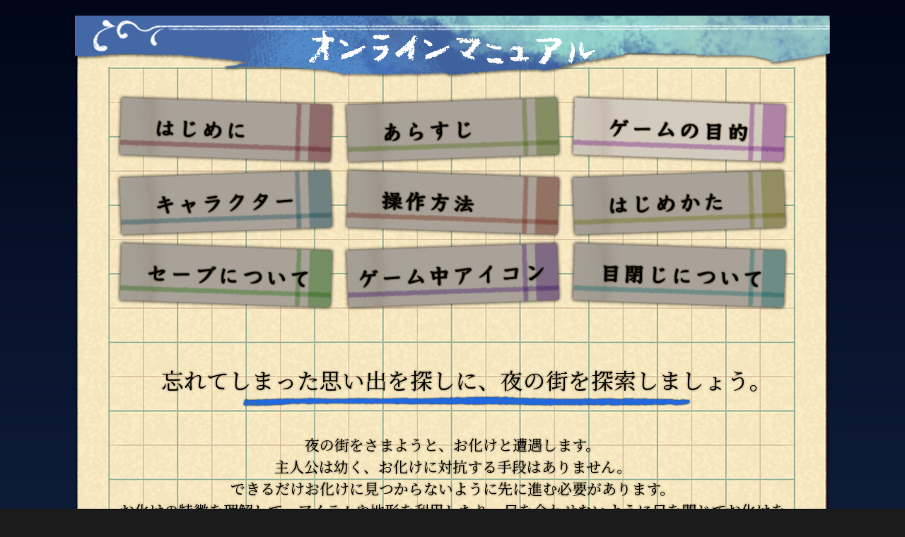

--- FILE ---
content_type: text/html; charset=UTF-8
request_url: https://nippon1.jp/manual/yomawari3/ps4/?page=3
body_size: 7656
content:
<!DOCTYPE html>
<html lang="ja">

<head>
	<meta charset="UTF-8">
	<meta name="viewport" content="width=960">
	<meta http-equiv="X-UA-Compatible" content="ie=edge">
	<meta property="og:title" content="オンラインマニュアル | 夜廻三 | 日本一ソフトウェア">
	<meta property="og:type" content="website">
	<meta property="og:image" content="https://nippon1.jp/consumer/yomawari3/img/ogp_main.jpg">
	<meta property="og:url" content="https://nippon1.jp/manual/yomawari3/ps4/">
	<meta property="og:locale" content="ja_JP">
	<meta property="og:description" content="夜道探索アクション『夜廻三』のオンラインマニュアルです。">
	<meta property="og:site_name" content="日本一ソフトウェア">
	<meta name="twitter:card" content="summary_large_image">
	<meta name="twitter:image" content="https://nippon1.jp/consumer/yomawari3/img/ogp_main.jpg">
	<meta name="twitter:site" content="@nis_prinny">
	<meta name="twitter:title" content="オンラインマニュアル | 夜廻三 | 日本一ソフトウェア">
	<meta name="twitter:description" content="夜道探索アクション『夜廻三』のオンラインマニュアルです。">
	<meta name="twitter:domain" content="https://nippon1.jp/manual/yomawari3/ps4/">
	<title>オンラインマニュアル | 夜廻三 | 日本一ソフトウェア</title>

	

<link rel="stylesheet" href="//nippon1.jp/consumer/css/pure-min.css">
<link rel="stylesheet" href="https://use.fontawesome.com/releases/v5.15.0/css/all.css">

<script src="//ajax.googleapis.com/ajax/libs/jquery/3.1.0/jquery.min.js"></script>
<script src="https://cdnjs.cloudflare.com/ajax/libs/jquery-cookie/1.4.1/jquery.cookie.min.js"></script>
<script>
	(window.jQuery || document.write('<script src="js/libs/jquery-3.1.0.min.js"><\/script>'));
	$(function () {
		$("link.lazy").attr("rel", "stylesheet");
	});
</script>

<link rel="stylesheet" href="https://cdnjs.cloudflare.com/ajax/libs/Swiper/4.3.3/css/swiper.min.css">
<link href="http://fonts.googleapis.com/earlyaccess/notosansjp.css">
<!--<link href="https://fonts.googleapis.com/css?family=M+PLUS+Rounded+1c" rel="stylesheet">-->
<script src="https://cdnjs.cloudflare.com/ajax/libs/Swiper/4.3.3/js/swiper.min.js"></script>
<script src="https://cdnjs.cloudflare.com/ajax/libs/parallax/3.1.0/parallax.min.js"></script> 

<link rel="stylesheet" href="../css/common.css?1769536402">
<link rel="stylesheet" media="only screen and (max-width: 960px)" href="../css/common_sp.css?1769536402">
<link rel="stylesheet" href="../css/manual.css">
<link rel="stylesheet" media="only screen and (max-width: 960px)" href="../css/manual_sp.css">
<link rel="stylesheet" href="css/own.css?1769536402">
<link rel="stylesheet" href="../css/overwrite.css?1769536402">
<!-- Google Tag Manager -->
<script>(function(w,d,s,l,i){w[l]=w[l]||[];w[l].push({'gtm.start':
	new Date().getTime(),event:'gtm.js'});var f=d.getElementsByTagName(s)[0],
	j=d.createElement(s),dl=l!='dataLayer'?'&l='+l:'';j.async=true;j.src=
	'https://www.googletagmanager.com/gtm.js?id='+i+dl;f.parentNode.insertBefore(j,f);
	})(window,document,'script','dataLayer','GTM-56S58WC');</script>
	<!-- End Google Tag Manager --></head>

<body>
	<!-- Google Tag Manager (noscript) -->
<noscript><iframe src="https://www.googletagmanager.com/ns.html?id=GTM-56S58WC"
	height="0" width="0" style="display:none;visibility:hidden"></iframe></noscript>
	<!-- End Google Tag Manager (noscript) -->
	<div class="wrapper">
		
		<div class="container common-wrapper">
			<section>
				<div class="common-box">
					
					<div class="bg"></div>

					<div class="manual-wrapper">
						<div class="caption">
							オンラインマニュアル
						</div>
						<div class="submenu-wrapper">
							<div class="submenu-btn page01">
    <a href="./?page=1">
        <img src="../img/submenu_page01.png" alt="はじめに">
    </a>
</div>
<div class="submenu-btn page02">
    <a href="./?page=2">
        <img src="../img/submenu_page02.png" alt="あらすじ">
    </a>
</div>
<div class="submenu-btn page03">
    <a href="./?page=3">
        <img src="../img/submenu_page03.png" alt="ゲームの目的">
    </a>
</div>
<div class="submenu-btn page04">
    <a href="./?page=4">
        <img src="../img/submenu_page04.png" alt="キャラクター">
    </a>
</div>
<div class="submenu-btn page05">
    <a href="./?page=5">
        <img src="../img/submenu_page05.png" alt="操作方法">
    </a>
</div>
<div class="submenu-btn page06">
    <a href="./?page=6">
        <img src="../img/submenu_page06.png" alt="はじめかた">
    </a>
</div> 
<div class="submenu-btn page07">
    <a href="./?page=7">
        <img src="../img/submenu_page07.png" alt="セーブ">
    </a>
</div> 
<div class="submenu-btn page08">
    <a href="./?page=8">
        <img src="../img/submenu_page08.png" alt="ゲーム中アイコン">
    </a>
</div> 
<div class="submenu-btn page09">
    <a href="./?page=9">
        <img src="../img/submenu_page09.png" alt="目閉じについて">
    </a>
</div> 						</div>
						<div class="manual-container" data-id="page03">
    <div class="subcaption top">
        <p>
            忘れてしまった思い出を探しに、夜の街を探索しましょう。
        </p>
    </div>

    <p class="text">
        夜の街をさまようと、お化けと遭遇します。<br>
        主人公は幼く、お化けに対抗する手段は<br class="br-sp">ありません。<br>
        できるだけお化けに見つからないように先に進む<br class="br-sp">必要があります。<br>
        お化けの特徴を理解して、アイテムや地形を利用したり、目を合わせないように目を閉じてお化けを回避し、忘れてしまった思い出を探しに<br class="br-sp">行きましょう。<br>
    </p>

    <div class="image-wrapper">
        <div class="image-container frame">
            <img src="../img/page03/ss01.jpg">
        </div>
        <div class="image-container frame">
            <img src="../img/page03/ss02.jpg">
        </div>
        <div class="image-container frame">
            <img src="../img/page03/ss03.jpg">
        </div>
    </div>

    <div class="page-send">
        <div class="return">
            <a href="./?page=2">前のページへ</a>
        </div>
        <div class="next">
            <a href="./?page=4">次のページへ</a>
        </div>
    </div>
</div>					</div>
				</div>
			</section>
		</div>

	</div><!-- wrapper -->

	<!-- FOOTER -->
	

<footer class="footer">
	<div class="footer-wrapper">
			
		<a class="sctop-button"><img src="../img/btn_sctop.png"></a>

			<div class="copy-wrapper">
				<div class="copy">
					当WEBサイトに掲載される画像及び動画は開発中のものです。<br>
					“<span class="Pbutton-font">1</span>”、“PlayStation”および“<span class="Pbutton-font">3</span>”は<br class="br-sp">株式会社ソニー・インタラクティブエンタテインメントの登録商標または商標です。<br>					&copy;2022 Nippon Ichi Software, Inc.
				</div>
				
				<div class="banner-wrapper">
					<a class="banner" href="https://nippon1.jp/" target="_blank"><img src="//nippon1.jp/img/banner/nippon1_200x40.png" ></a>
				</div>
				
			</div>
			
	</div><!-- footer-wrapper -->
</footer>

	<script src="//nippon1.jp/consumer/js/ScrollTrigger.min.js"></script>
<script src="../js/own.js?d" defer></script>
</body>

</html>

--- FILE ---
content_type: text/css
request_url: https://nippon1.jp/manual/yomawari3/css/common.css?1769536402
body_size: 4906
content:
/* INIT --------------------------------*/
@import url("https://fonts.googleapis.com/css2?family=Noto+Serif+JP:wght@400&display=swap");
html {
  line-height: 1.5;
  font-size: 6.25%;
  position: relative;
}

body {
  background: #1b1b1b;
  position: relative;
  font-size: 21rem;
  color: white;
  font-family: 'M PLUS Rounded 1c', sans-serif;
}

* {
  margin: 0;
  padding: 0;
}

::-moz-selection {
  background: cornflowerblue;
  color: white;
}

::selection {
  background: cornflowerblue;
  color: white;
}

a {
  outline: none;
  text-decoration: underline;
  cursor: pointer;
}

button {
  padding: 0;
  border: none;
  outline: none;
  background-color: transparent;
  cursor: pointer;
}

li {
  list-style: none;
}

.br-sp {
  display: none;
}

.br-pc {
  display: block;
}

.pc-hide {
  display: none;
}

.wrapper {
  width: 100%;
  position: relative;
  overflow: hidden;
}

.container {
  display: block;
  width: 100%;
  position: relative;
}

.section {
  display: block;
  width: 100%;
  margin: 0 auto;
  position: relative;
}

.content-container {
  display: block;
  width: 100%;
  height: 100%;
  max-width: 1280px;
  margin: 0 auto;
  position: relative;
}

.image-wrapper {
  position: relative;
  display: -webkit-box;
  display: -ms-flexbox;
  display: flex;
  width: 100%;
  margin: 3% auto;
  -ms-flex-wrap: wrap;
      flex-wrap: wrap;
  -webkit-box-pack: center;
      -ms-flex-pack: center;
          justify-content: center;
}

.image-wrapper .image {
  width: 48%;
  margin: 1%;
  margin: 0 auto;
}

.image-wrapper .image:only-child {
  width: 90%;
}

.image-wrapper .image img {
  width: 100%;
  height: auto;
  -webkit-transition: all 0.4s ease-in-out;
  transition: all 0.4s ease-in-out;
  -o-object-fit: cover;
     object-fit: cover;
}

.sctop-button {
  display: block;
  width: 9%;
  max-width: 80px;
  position: fixed;
  bottom: 0;
  right: 30px;
  z-index: 1000;
  opacity: 0;
  visibility: hidden;
  -webkit-transition: opacity 0.3s ease, visibility 1s ease, -webkit-transform 0.2s ease;
  transition: opacity 0.3s ease, visibility 1s ease, -webkit-transform 0.2s ease;
  transition: opacity 0.3s ease, visibility 1s ease, transform 0.2s ease;
  transition: opacity 0.3s ease, visibility 1s ease, transform 0.2s ease, -webkit-transform 0.2s ease;
  cursor: pointer;
  -webkit-transform-origin: center bottom;
          transform-origin: center bottom;
}

.sctop-button img {
  width: 100%;
  vertical-align: bottom;
}

.sctop-button:hover {
  -webkit-transform: scale(1.1);
          transform: scale(1.1);
}

.sctop-button.show {
  opacity: 1;
  visibility: visible;
}

.footer {
  display: block;
  background-color: #1b1b1b;
  width: 100%;
  position: relative;
  overflow: hidden;
  padding: 1em 0;
}

.banner-wrapper {
  display: -webkit-box;
  display: -ms-flexbox;
  display: flex;
  position: relative;
  width: 20%;
}

.banner {
  display: block;
  width: 100%;
  position: relative;
  margin: 5px 2px;
}

.banner img {
  width: 100%;
  vertical-align: bottom;
}

.footer-wrapper {
  max-width: 960px;
  margin: 0 auto;
  position: relative;
}

.sns-button {
  display: -webkit-box;
  display: -ms-flexbox;
  display: flex;
  -webkit-box-pack: center;
      -ms-flex-pack: center;
          justify-content: center;
  position: relative;
  margin: 1% 0;
}

.sns-button__item {
  position: relative;
  width: 5.20833%;
}

.sns-button__item img {
  vertical-align: bottom;
  width: 100%;
}

.sns-button__item + .sns-button__item {
  margin-left: 1%;
}

.official-sns {
  display: -webkit-box;
  display: -ms-flexbox;
  display: flex;
  -ms-flex-wrap: wrap;
      flex-wrap: wrap;
  margin: 2% auto 0;
  width: 100%;
  position: relative;
}

.official-sns__item {
  width: 15.83333%;
}

.official-sns__item img {
  width: 100%;
}

.official-sns__item:not(:last-of-type) {
  margin-right: 1%;
}

.copy-wrapper {
  display: -webkit-box;
  display: -ms-flexbox;
  display: flex;
  -webkit-box-pack: justify;
      -ms-flex-pack: justify;
          justify-content: space-between;
  margin-top: 3%;
  font-size: 0.5em;
}

.copy {
  color: white;
  width: 72%;
}

.common-button.new:before {
  content: "";
  background: url(../img/new.png) 0 0 no-repeat;
  background-size: cover;
  width: 10%;
  height: 0;
  padding-bottom: 3.61111%;
  position: absolute;
  top: 0%;
  left: 1%;
  bottom: auto;
  right: auto;
  pointer-events: none;
  z-index: 100;
  -webkit-animation: anim-new 1.5s infinite ease;
          animation: anim-new 1.5s infinite ease;
}

.btn_next {
  width: 30%;
  margin: 1em auto 0;
}

.btn_next a {
  display: block;
  background: white;
  border: 1px solid #444;
  color: #333;
  border-radius: 2px;
  padding: 0.5em;
  text-align: center;
  text-decoration: none;
  -webkit-transition: all 0.3s;
  transition: all 0.3s;
  font-weight: bold;
}

.btn_next a:hover {
  background: #ddd;
  -webkit-transition: all 0.3s;
  transition: all 0.3s;
}


--- FILE ---
content_type: text/css
request_url: https://nippon1.jp/manual/yomawari3/css/manual.css
body_size: 8810
content:
.common-wrapper {
  background-size: cover;
}

.common-wrapper .common-box {
  width: 100%;
  min-height: 900px;
  max-width: 1280px;
  position: relative;
  margin: 0 auto;
}

.common-wrapper .common-box.h1050 {
  min-height: 1050px;
}

.common-wrapper .common-box .common-container {
  display: block;
  width: 80%;
  height: auto;
  background: rgba(0, 0, 0, 0.6);
  padding-bottom: 4px;
  margin: 40px auto;
  position: relative;
}

.common-wrapper .common-box .common-container.interviewTitle {
  background: initial;
}

.common-wrapper .common-box .text {
  display: block;
  position: relative;
  color: white;
  margin-bottom: 2%;
  width: 100%;
  padding: 2% 0 2%;
}

.common-wrapper .common-box .text.non-text {
  padding: 0;
}

.common-wrapper .imagebox {
  position: absolute;
  top: 57%;
  left: 18vw;
}

.common-wrapper .imagebox img {
  width: 400px;
}

.common-wrapper .image:only-child {
  width: 70%;
}

.president {
  width: auto;
  margin: 0 30%;
}

/*----------template------------*/
.common-wrapper section {
  margin: 0px auto;
  padding-bottom: 20px;
}

.title {
  width: 100%;
  position: relative;
  margin: 20px 0 10px;
  z-index: 100;
}

.title p {
  color: #1e0001;
  text-shadow: 1px 1px 0.5px white,-1px 1px 0.5px white,1px -1px 0.5px white,-1px -1px 0.5px white,0 0 6px white;
  text-align: center;
  font-size: 2em;
}

.title img {
  display: block;
  width: auto;
  margin: auto;
}

.loaded .manual-wrapper {
  opacity: 1;
}

.manual-wrapper {
  width: 100%;
  position: relative;
  margin: auto;
  display: block;
  max-width: 1200px;
  background-color: rgba(0, 0, 0, 0.6);
  opacity: 0;
  -webkit-transition: opacity 1s;
  transition: opacity 1s;
}

.manual-wrapper .text {
  -webkit-box-sizing: border-box;
          box-sizing: border-box;
}

.manual-wrapper .text .annotation {
  font-size: 0.6em;
  text-decoration: none;
}

.manual-wrapper .text.enq a {
  color: #00ffff;
  text-decoration: underline;
  word-wrap: break-word;
}

.manual-wrapper .text.enq a:hover {
  -webkit-transition: all ease 0.3s;
  transition: all ease 0.3s;
  color: #00aaaa;
}

.manual-wrapper .text.contact a {
  color: #00ffff;
  text-decoration: underline;
  word-wrap: break-word;
}

.manual-wrapper .text.contact a:hover {
  -webkit-transition: all ease 0.3s;
  transition: all ease 0.3s;
  color: #00aaaa;
}

.manual-container {
  margin: 0px auto;
  padding-bottom: 20px;
}

.submenu-wrapper {
  display: -webkit-box;
  display: -ms-flexbox;
  display: flex;
  position: relative;
  -ms-flex-wrap: wrap;
      flex-wrap: wrap;
  width: 100%;
  max-width: 1200px;
  margin: 40px auto;
}

.submenu-btn {
  display: block;
  position: relative;
  text-align: center;
  width: 30%;
  margin: 10px auto;
  background-color: white;
  border: 1px solid #bbb;
  border-radius: 10px;
  -webkit-box-sizing: border-box;
          box-sizing: border-box;
  -webkit-transition: all ease 0.1s;
  transition: all ease 0.1s;
}

.submenu-btn:hover {
  background-color: #bbb;
}

.submenu-btn.active {
  pointer-events: none;
  background-color: #bbb;
}

.submenu-btn a {
  display: block;
  width: 100%;
  height: 100%;
  padding: 10px 0 10px;
  -webkit-box-sizing: border-box;
          box-sizing: border-box;
  text-decoration: none;
  color: black;
}

.caption {
  position: relative;
  width: 100%;
  margin: auto auto;
  font-size: 1.4em;
  background: black;
  color: white;
  font-size: 2em;
  padding: 10px 0;
  text-align: center;
}

.subcaption {
  color: white;
  font-size: 1.5em;
  margin: 20px 0px 20px 40px;
  padding-left: 0.5em;
  border-bottom: solid 3px white;
  -webkit-box-sizing: border-box;
          box-sizing: border-box;
  position: relative;
  display: block;
}

.subsubcaption {
  color: white;
  position: relative;
  font-size: 1.2em;
  margin: 20px 0px 20px 40px;
  padding-left: 10px;
  -webkit-box-sizing: border-box;
          box-sizing: border-box;
}

.subsubcaption p {
  display: inline;
  position: relative;
}

.image-wrapper {
  position: relative;
  display: -webkit-box;
  display: -ms-flexbox;
  display: flex;
  width: 100%;
  margin: 10px auto;
  padding: 20px 0;
  -ms-flex-wrap: wrap;
      flex-wrap: wrap;
  -webkit-box-pack: center;
      -ms-flex-pack: center;
          justify-content: center;
  -webkit-box-align: center;
      -ms-flex-align: center;
          align-items: center;
}

.image-wrapper.title {
  margin: 0;
}

.image-wrapper .image-container {
  width: 48%;
  margin: 1%;
  margin: 0 auto 10px;
  position: relative;
}

.image-wrapper .image-container-title {
  width: 60%;
  margin: 0 20%;
}

.image-wrapper .image-container-title img {
  width: 100%;
}

.image-wrapper .image-container-qr {
  width: 16%;
  margin: 0 42%;
}

.image-wrapper .image-container-qr img {
  width: 100%;
}

.image-wrapper .image-container:only-child {
  width: 70%;
}

.image-wrapper .image-container.character {
  width: 90%;
}

.image-wrapper .image-container img {
  width: 100%;
  display: block;
  height: auto;
  -webkit-transition: all 0.4s ease-in-out;
  transition: all 0.4s ease-in-out;
  -o-object-fit: cover;
     object-fit: cover;
}

table {
  width: 96%;
  margin: auto;
  margin-bottom: 20px;
}

table thead {
  background: #63b0ff;
  color: #fff;
}

table thead tr th {
  border: solid 1px #fff;
  -webkit-box-sizing: border-box;
          box-sizing: border-box;
}

table thead tr td {
  border: solid 1px #000;
  padding: 5px 0;
  padding-left: 20px;
  padding-right: 1px;
  -webkit-box-sizing: border-box;
          box-sizing: border-box;
}

table tbody {
  background: #63b0ff;
  color: #fff;
}

table tbody tr th {
  width: 30%;
  border: solid 1px black;
  -webkit-box-sizing: border-box;
          box-sizing: border-box;
}

table tbody tr td {
  border: solid 1px black;
  padding: 5px 0;
  padding-left: 20px;
  padding-right: 1px;
  color: #000;
  background: #eee;
  -webkit-box-sizing: border-box;
          box-sizing: border-box;
}

table tbody tr td a {
  color: #00aaaa;
}

table tbody tr td a:hover {
  -webkit-transition: all ease 0.3s;
  transition: all ease 0.3s;
  color: #00dddd;
}

table tbody.nothead tr:not(:last-child) th {
  border-bottom: 1px solid white;
}

table tbody.isthead {
  color: #000;
  background: #eee;
}

table tbody.isthead tr th {
  border: solid 1px black;
}

table tbody.isthead tr td {
  border: solid 1px black;
}

table tbody.sort {
  background-color: rgba(0, 0, 0, 0);
}

table tbody.sort tr th {
  width: 25%;
  color: white;
  border: initial;
  border-width: 0px;
  background-color: rgba(0, 0, 0, 0);
}

table tbody.sort tr td {
  color: white;
  border: initial;
  border-width: 0px;
  background-color: rgba(0, 0, 0, 0);
}

.character-wrapper {
  width: 100%;
  display: -webkit-box;
  display: -ms-flexbox;
  display: flex;
  -ms-flex-wrap: wrap;
      flex-wrap: wrap;
}

.character-wrapper .content-left {
  display: block;
  position: relative;
  width: 60%;
}

.character-wrapper .content-right {
  display: -webkit-box;
  display: -ms-flexbox;
  display: flex;
  position: relative;
  width: 40%;
}

.character-wrapper .content-column {
  display: block;
  position: relative;
  width: 100%;
}

.character-wrapper img {
  max-width: 100%;
  margin: auto;
}

.page-send {
  display: -webkit-box;
  display: -ms-flexbox;
  display: flex;
  margin-top: 20px;
}

.page-send .next {
  display: block;
  position: relative;
  width: 20%;
  margin: auto;
  margin-right: 2%;
  text-align: right;
}

.page-send .next a {
  display: inline-block;
  font-size: 1.3em;
  text-decoration: none;
  color: white;
}

.page-send .next a:hover {
  -webkit-transition: all ease 0.3s;
  transition: all ease 0.3s;
  opacity: 0.7;
}

.page-send .next img {
  width: 10%;
}

.page-send .return {
  display: block;
  position: relative;
  width: 20%;
  margin: auto;
  margin-left: 2%;
  text-align: left;
}

.page-send .return a {
  display: inline-block;
  font-size: 1.3em;
  text-decoration: none;
  color: #fff;
  position: relative;
}

.page-send .return a:hover {
  -webkit-transition: all ease 0.3s;
  transition: all ease 0.3s;
  opacity: 0.7;
}

.page-send .return img {
  width: 10%;
  -webkit-transform: scale(-1, 1);
          transform: scale(-1, 1);
}

.bg {
  background: url(../img/bg.jpg);
  background-size: cover;
  background-repeat: no-repeat;
  position: fixed;
  top: 0;
  left: 0;
  height: 100%;
  width: 100%;
  z-index: 0;
}

ul.disc {
  padding-left: 2em;
  width: 90%;
}

ul.disc li {
  list-style-type: disc;
}

ul.disc li a {
  color: #fff;
}

ul.disc li a:hover {
  color: #aaa;
}

ul.decimal {
  padding-left: 2em;
  width: 90%;
}

ul.decimal li span {
  position: absolute;
  left: 1em;
}

ul.decimal li a {
  color: #fff;
}

ul.decimal li a:hover {
  color: #aaa;
}

ol.number {
  padding-left: 2em;
  width: 90%;
}

ol.number li {
  list-style: decimal;
}


--- FILE ---
content_type: text/css
request_url: https://nippon1.jp/manual/yomawari3/ps4/css/own.css?1769536402
body_size: 161
content:
@font-face {
  font-family: "platform";
  src: url(../font/platform.woff) format("woff");
}

.Pbutton-font {
  font-family: "platform";
  font-weight: normal;
}


--- FILE ---
content_type: text/css
request_url: https://nippon1.jp/manual/yomawari3/css/overwrite.css?1769536402
body_size: 10219
content:
@charset "UTF-8";
@import url("https://fonts.googleapis.com/css2?family=M+PLUS+Rounded+1c:wght@400;700&display=swap");
@import url("https://fonts.googleapis.com/css2?family=Noto+Serif+JP:wght@500;700;900&display=swap");
@import url("https://fonts.googleapis.com/css2?family=Shippori+Mincho+B1:wght@700&display=swap");
@font-face {
  font-family: 'font-clayon';
  src: url("../font/clayon.ttf") format("woff");
}

.bg {
  background: -webkit-gradient(linear, left top, left bottom, from(#010619), to(#0e1c39));
  background: linear-gradient(#010619, #0e1c39);
}

.title p {
  color: #1e0001;
  text-shadow: 1px 1px 0.5px white,-1px 1px 0.5px white,1px -1px 0.5px white,-1px -1px 0.5px white,0 0 6px white;
}

.submenu-wrapper {
  margin: 0;
  padding: 40px 0px;
  max-height: 388px;
  background: url("../img/common_window_body.png") 50% 0% repeat;
  -webkit-box-sizing: border-box;
          box-sizing: border-box;
  -webkit-box-pack: center;
      -ms-flex-pack: center;
          justify-content: center;
}

.submenu-btn {
  background-color: rgba(0, 0, 0, 0);
  border: initial;
  border-width: 0px;
  margin: 0 0;
  cursor: pointer;
  transition: opacity 0.2s, filter 0.2s, -webkit-filter 0.2s;
  -webkit-filter: brightness(0.8);
          filter: brightness(0.8);
}

.submenu-btn:nth-child(2n + 1) {
  -webkit-transform: rotate(2deg);
          transform: rotate(2deg);
}

.submenu-btn:nth-child(2n) {
  -webkit-transform: rotate(-2deg);
          transform: rotate(-2deg);
}

.submenu-btn a {
  padding: 0;
}

.submenu-btn.active {
  background-color: rgba(0, 0, 0, 0);
  -webkit-filter: brightness(1);
          filter: brightness(1);
}

.submenu-btn:hover {
  background-color: rgba(0, 0, 0, 0);
  -webkit-filter: brightness(1);
          filter: brightness(1);
}

.manual-wrapper {
  display: block;
  position: relative;
  width: 1068px;
  max-width: 100%;
  padding: 75px 0px 80px;
  background: initial;
  margin: 20px auto 0;
  z-index: 2;
}

.manual-wrapper::before, .manual-wrapper::after {
  content: "";
  display: block;
  position: absolute;
  width: 1068px;
}

.manual-wrapper::before {
  top: 0px;
  height: 75px;
  background: url("../img/common_window_top.png") 50% 0% no-repeat;
  background-size: 100% auto;
}

.manual-wrapper::after {
  bottom: 0px;
  height: 80px;
  background: url("../img/common_window_bottom.png") 50% 100% no-repeat;
  background-size: 100% auto;
}

.manual-wrapper .text {
  text-align: center;
}

.manual-wrapper .text.contact a, .manual-wrapper .text.enq a {
  color: #144292;
}

.manual-wrapper .text.contact a:hover, .manual-wrapper .text.enq a:hover {
  color: #111262;
}

.manual-wrapper .manual-container {
  display: block;
  position: relative;
  width: 100%;
  font-family: 'Noto Serif JP', serif;
  padding: 1% 5%;
  background: url("../img/common_window_body.png") 50% 0% repeat;
  background-size: 100% auto;
  -webkit-box-sizing: border-box;
          box-sizing: border-box;
}

.common-wrapper .common-box .text {
  color: #040404;
  text-shadow: 0 0 3px #4c4424;
}

.caption {
  display: block;
  position: absolute;
  width: 100%;
  height: auto;
  top: 0;
  background: url("../img/common_window_caption_bg.png") 50% 0% no-repeat;
  background-size: auto;
  background-size: 100% auto;
  -webkit-box-sizing: border-box;
  box-sizing: border-box;
  font-family: "font-clayon";
  color: white;
  text-align: center;
  padding-top: 2px;
  font-size: 3em;
  min-height: 91px;
  z-index: 1;
}

.subcaption {
  color: #040404;
  font-size: 1.5em;
  padding: 4% 0 0.5%;
  margin-bottom: 3%;
  text-align: center;
  text-shadow: 0 0 3px #4c4424;
  border: initial;
}

.subcaption.top {
  padding-top: 0;
}

.subcaption::after {
  content: "";
  display: block;
  position: absolute;
  bottom: -12px;
  width: 635px;
  height: 18px;
  left: 50%;
  -webkit-transform: translateX(-50%);
  transform: translateX(-50%);
  background: url("../img/subtitle_bar.png") 50% 100% no-repeat;
}

.subsubcaption {
  color: #ed7425;
  border-bottom: initial;
  border-width: 0px;
  text-shadow: 3px 3px 1px black, 2px 2px 1px black, 1px 1px 1px black, 0px -1px 1px black, -1px 0px 1px black, 1px 0px 1px black, 0px 1px 1px black, 0px 0px 1px black;
  margin: 0;
  padding: 0 2%;
}

.subsubcaption::before {
  content: "◆";
  display: inline;
  position: relative;
}

table thead {
  background: #040404;
}

table thead tr th {
  border-width: 2px;
}

table thead tr td {
  border-width: 2px;
}

table thead tr td:not(:last-child) {
  border-right: 1px solid white;
  border-width: 2px;
}

table tbody {
  background: rgba(0, 0, 0, 0);
}

table tbody.sort {
  background-color: rgba(0, 0, 0, 0);
}

table tbody.sort tr th {
  color: #040404;
  text-shadow: 0 0 3px #4c4424;
}

table tbody.sort tr td {
  color: #040404;
  text-shadow: 0 0 3px #4c4424;
}

table tbody.isthead {
  background-color: rgba(237, 231, 141, 0.35);
}

table tbody.isthead tr th {
  color: #040404;
  text-shadow: 0 0 3px #4c4424;
  border-width: 2px;
}

table tbody.isthead tr td {
  color: #040404;
  text-shadow: 0 0 3px #4c4424;
  background-color: rgba(0, 0, 0, 0);
  border-width: 2px;
}

table tbody.nothead tr th {
  background: #040404;
}

table tbody.nothead tr td {
  color: #040404;
  text-shadow: 0 0 3px #4c4424;
  background-color: rgba(0, 0, 0, 0);
}

.page-send .next a {
  color: #040404;
  text-shadow: 0 0 3px #4c4424;
}

.page-send .return a {
  color: #040404;
  text-shadow: 0 0 3px #4c4424;
}

.image-wrapper.title {
  margin: 40px 0;
}

.image-wrapper .image-container.frame img {
  -webkit-box-shadow: 0 0 6px rgba(4, 4, 4, 0.7);
          box-shadow: 0 0 6px rgba(4, 4, 4, 0.7);
}

.image-wrapper .image-container.character {
  margin: 0 5%;
}

.sctop-button {
  max-width: 130px;
}

.footer {
  background: url(../img/footer_bg.png) 50% 0% repeat;
  padding: 6em 0 1em;
}

.footer .copy {
  color: #fff;
}

.footer::after {
  content: "";
  width: 100%;
  height: 100%;
  background: url(../img/footer_roof.png) 50% 0% no-repeat;
  display: block;
  position: absolute;
  background-size: 100% auto;
  top: 30px;
  margin: auto;
}

.story-image {
  display: block;
  position: relative;
  width: 100%;
  height: auto;
  color: #040404;
  text-shadow: 0 0 3px #4c4424;
}

.story-image img {
  display: block;
  position: relative;
  width: 100%;
  height: auto;
}

.character-wrapper {
  display: block;
  position: relative;
  color: #040404;
  text-shadow: 0 0 3px #4c4424;
  width: 100%;
  max-width: 960px;
  margin: 2em auto;
  padding: 20px 0;
}

.character-wrapper b {
  color: #144292;
}

.character-container {
  display: -webkit-box;
  display: -ms-flexbox;
  display: flex;
  position: relative;
  width: 100%;
  -webkit-box-pack: center;
      -ms-flex-pack: center;
          justify-content: center;
  -webkit-box-align: center;
      -ms-flex-align: center;
          align-items: center;
  padding-bottom: 1em;
}

.character-item {
  display: block;
  position: relative;
  padding: 0 2em;
  -webkit-box-sizing: border-box;
          box-sizing: border-box;
}

.character-item .common-window-text {
  margin: 0 auto;
  text-align: center;
}

.character-item.portrait {
  min-width: 350px;
}

.character-item.portrait img {
  display: block;
  max-width: 100%;
  margin: auto;
}

.character-item_detail {
  display: block;
  position: relative;
  width: 335px;
  height: 135px;
  margin: 0 auto;
  background: url("../img/character/btn_detail.png") 50% 0% no-repeat;
  background-size: 100% auto;
}

.character-item_detail:after {
  content: "";
  display: block;
  position: absolute;
  width: 100%;
  height: 100%;
  background: url("../img/character/btn_detail.png") 50% 100% no-repeat;
  background-size: 100% auto;
  opacity: 0;
  -webkit-transition: opacity 0.4s;
  transition: opacity 0.4s;
}

.character-item_detail:hover:after {
  opacity: 1;
}

.character-item_label {
  display: block;
  position: relative;
  margin: 1em auto;
}

.character-item_potagonist-list {
  display: -webkit-box;
  display: -ms-flexbox;
  display: flex;
  position: relative;
  -webkit-box-pack: center;
      -ms-flex-pack: center;
          justify-content: center;
  -webkit-box-align: center;
      -ms-flex-align: center;
          align-items: center;
  -webkit-box-orient: horizontal;
  -webkit-box-direction: normal;
      -ms-flex-direction: row;
          flex-direction: row;
}

.character-item_potagonist-list .little {
  width: 25%;
  padding: 0 1em;
  -webkit-box-sizing: border-box;
          box-sizing: border-box;
}

.character-item_potagonist-list .little img {
  display: block;
  position: relative;
  width: 100%;
  height: auto;
}

.character-item .ss-list__item:only-child {
  width: 80%;
}

#character_detail {
  background: url("../img/common_window_body.png") 50% 50% repeat;
  -webkit-box-shadow: 0 0 32px #040404 inset;
          box-shadow: 0 0 32px #040404 inset;
  border-radius: 4px;
  padding: 2em;
  -webkit-box-sizing: border-box;
          box-sizing: border-box;
}

a.pop-inline {
  color: #040404;
  -webkit-transition: color 0.45s;
  transition: color 0.45s;
}

a.pop-inline:hover {
  color: #144292;
}

@media screen and (max-width: 960px) {
  .bg {
    background: -webkit-gradient(linear, left top, left bottom, from(#010619), color-stop(30%, #0e1c39));
    background: linear-gradient(#010619, #0e1c39 30%);
  }
  .caption {
    height: 150px;
    background-size: auto 100%;
  }
  .submenu-wrapper {
    top: 1px;
    width: 100%;
    background-size: 100% auto;
    padding-top: 2em;
    padding-bottom: 0;
    max-height: 784px;
  }
  .submenu-btn img {
    width: 91%;
  }
  .submenu-btn:nth-child(2n + 1) {
    -webkit-transform: rotate(0deg);
            transform: rotate(0deg);
  }
  .submenu-btn:nth-child(2n) {
    -webkit-transform: rotate(0deg);
            transform: rotate(0deg);
  }
  .image-wrapper.image-container {
    margin-bottom: 40px;
  }
  .character-container {
    -webkit-box-orient: vertical;
    -webkit-box-direction: normal;
        -ms-flex-direction: column;
            flex-direction: column;
  }
  table {
    width: 100%;
  }
  .footer {
    background: url(../img/footer_bg_sp.png) 50% 0% repeat;
    padding-top: 3em;
  }
  .sctop-button {
    max-width: initial;
    width: 20%;
  }
}


--- FILE ---
content_type: text/css
request_url: https://nippon1.jp/manual/yomawari3/css/common_sp.css?1769536402
body_size: 1851
content:
body {
  font-size: calc(25rem + ((1vw - 6.4px) * 3.571));
}

.br-sp {
  display: block;
}

.br-pc {
  display: none;
}

.pc-hide {
  display: block;
}

.sp-hide {
  display: none;
}

.image-wrapper {
  position: relative;
  display: -webkit-box;
  display: -ms-flexbox;
  display: flex;
  width: 100%;
  height: auto;
  margin: 0 auto;
  -ms-flex-wrap: wrap;
      flex-wrap: wrap;
}

.image-wrapper img {
  width: 100%;
  height: auto;
}

.image-wrapper img:only-child {
  width: 100%;
}

.sns-button {
  -webkit-box-pack: center;
      -ms-flex-pack: center;
          justify-content: center;
  margin-top: 5%;
}

.sns-button__item {
  position: relative;
  width: 10.41667%;
}

.official-sns {
  max-width: auto;
  max-width: initial;
  width: 98%;
  margin-top: 5%;
}

.official-sns__item {
  width: 32.66667%;
}

.official-sns__item img {
  width: 100%;
}

.official-sns__item:not(:last-of-type) {
  margin-right: auto;
}

.official-sns__item:not(:nth-of-type(3n)) {
  margin-right: 1%;
}

.copy-wrapper {
  display: block;
  margin: 3% auto 5%;
  padding: 0 2%;
  text-align: center;
}

.banner-nip {
  display: block;
  margin: 5% auto 0;
  width: 50%;
  margin: 0 2px;
}

.banner-nip img {
  width: 100%;
  vertical-align: bottom;
}

.copy {
  width: 100%;
}

.banner-wrapper {
  max-width: 60%;
  -webkit-box-orient: vertical;
  -webkit-box-direction: normal;
      -ms-flex-direction: column;
          flex-direction: column;
  margin: 0 auto;
}

.common-button.new:before {
  content: "";
  background: url(../img/new.png) 0 0 no-repeat;
  background-size: cover;
  width: 15%;
  height: 0;
  padding-bottom: 5.41667%;
  position: absolute;
  top: 0%;
  left: 1%;
  bottom: auto;
  right: auto;
  pointer-events: none;
  z-index: 100;
  -webkit-animation: anim-new 1.5s infinite ease;
          animation: anim-new 1.5s infinite ease;
}


--- FILE ---
content_type: text/css
request_url: https://nippon1.jp/manual/yomawari3/css/manual_sp.css
body_size: 766
content:
.submenu-wrapper {
  width: 96%;
}

.common-wrapper {
  background-size: cover;
}

.common-wrapper .common-box .common-container {
  width: 96%;
}

.submenu-btn {
  width: 48%;
}

.page-send {
  display: -webkit-box;
  display: -ms-flexbox;
  display: flex;
  margin-top: 20px;
}

.page-send .next {
  width: 30%;
}

.page-send .next a {
  font-size: 0.8em;
}

.page-send .return {
  width: 30%;
}

.page-send .return a {
  font-size: 0.8em;
}

.page-send .return img {
  margin-top: 5px;
}

table {
  font-size: 0.8em;
}

table th {
  padding: 0 5px;
}

table tbody {
  background: #63b0ff;
  color: #fff;
}

table tbody.sort tr th {
  width: 35%;
}

.image-wrapper .image-container {
  width: 100%;
}

.image-wrapper .image-container:only-child {
  width: 100%;
}


--- FILE ---
content_type: application/javascript
request_url: https://nippon1.jp/manual/yomawari3/js/own.js?d
body_size: 4006
content:
$(function(){

	var _$body;
	var _$win;
	var _$doc;

	var showID;

	var scTop;
	
	var setTrigger;

	//INIT
	$(function(){
		_$body= $("body");
		_$win= $(window);
		_$doc= $(document);
		_$wrapper= $(".wrapper");

		scTop= 0;

		setSwiper();
		scrollEvent();
		setColorbox();

		setTrigger= new ScrollTrigger();

		
	}());

	//SCROLL------------------------------------------
	_$win.on("scroll", scrollEvent);
	var scrollAF;
	function scrollEvent(){
		cancelAnimationFrame(scrollAF);
		scrollAF= requestAnimationFrame(function(){
			scTop= _$win.scrollTop();

			var $sctopBtn= $(".sctop-button");
			if(scTop > 500){
				$sctopBtn.addClass("show");
			}else{
				$sctopBtn.removeClass("show");
			}

		})
	}

	
	//CLICK--------------------------------------------

	_$body.on("click",".sctop-button",function(e){
		e.preventDefault();
		$('body,html').animate({
			scrollTop: 0
		}, 600,"swing");
	});

	//-manual-//
	_$body.on("click",".arrow-next a",function(e){
		e.preventDefault();
		var target_top=$("#container-top").offset().top;
		$('body,html').animate({
			scrollTop: target_top - 70
		}, 600,"swing");
	});
	_$body.on("click",".arrow-return a",function(e){
		e.preventDefault();
		var target_top=$("#container-top").offset().top;
		$('body,html').animate({
			scrollTop: target_top
		}, 600,"swing");
	});
	_$body.on("click",".totop",function(e){
		e.preventDefault();
		var target_top=$("#container-top").offset().top;
		$('body,html').animate({
			scrollTop: target_top -70
		}, 600,"swing");
	});
	
	/* アンカースクロール */
	_$body.on("click","a[href^='#']",function(e){
		if($(this).attr("href") != "#" && $(this).attr("id") != "pagetop") {
		  if(!$(this).hasClass("cboxElement") && !$(this).data("noScroll")) {
			//console.log($(this).attr("href"));
			
			var offsetY = 40;
			var tgt = $(this).attr("href");
			var position = $(tgt).offset().top;
			if(position > offsetY) position -= offsetY;
			$('body,html').animate({scrollTop: position}, 600,"swing");

			$(".glNav").removeClass("show");
		  }
		}
	  });
	

	var scrollLink=[
	]

	$.each(scrollLink, function(index, elem){
		_$body.on("click", elem, function(e){
			e.preventDefault();
			var target_href= $(this).attr("href");
			var target_position= $(target_href).offset().top-150;
			$('body,html').animate({
				scrollTop: target_position
			}, 600,"swing");
		});
	});

	$(document).ready(function(){
		var ID = $(".manual-container").data("id")
		$(".submenu-btn."+ID).addClass("active");
	});
});

$(window).on("load",function(){
	$("body").addClass("loaded");
	$(".wrapper").addClass("loaded");
});

//COLORBOX--------------------------------------------

function setColorbox() {

}

function setSwiper(){

}

//Parallax--------------------------------------------
function setParalax(){

}

/*//つべ-------------------------------------------------
// YouTubeのiframe apiの読み込み
var tag = document.createElement('script');
tag.src = "https://www.youtube.com/iframe_api";
var firstScriptTag = document.getElementsByTagName('script')[0];
firstScriptTag.parentNode.insertBefore(tag, firstScriptTag);

// YouTubeの埋め込み
function onYouTubeIframeAPIReady() {
  ytPlayer = new YT.Player(
    'system1_movie1',
    {
		width: '100%',
		height: '100%',
		//maxWidth: '960',
		//maxHeight: '540',
		videoId: 'xsjIU39nSWA', // YouTubeのvideoIdを入れる
		quality: "hd720",
      	playerVars: {
			loop: 1, // ループしない
			controls: 0, // コントローラー表示
			autoplay: 1, // 自動再生オフ
			rel: 1,  // オススメ動画を表示させない
			showinfo: 0, // タイトル表示
			mute:1,
			disablekb:1,
			playlist: "xsjIU39nSWA", //ループ再生
		},
      events: {
        'onReady': onPlayerReady
      }
    }
  );
}
function onPlayerReady(event) {
  event.target.setVolume(0);
}
*/